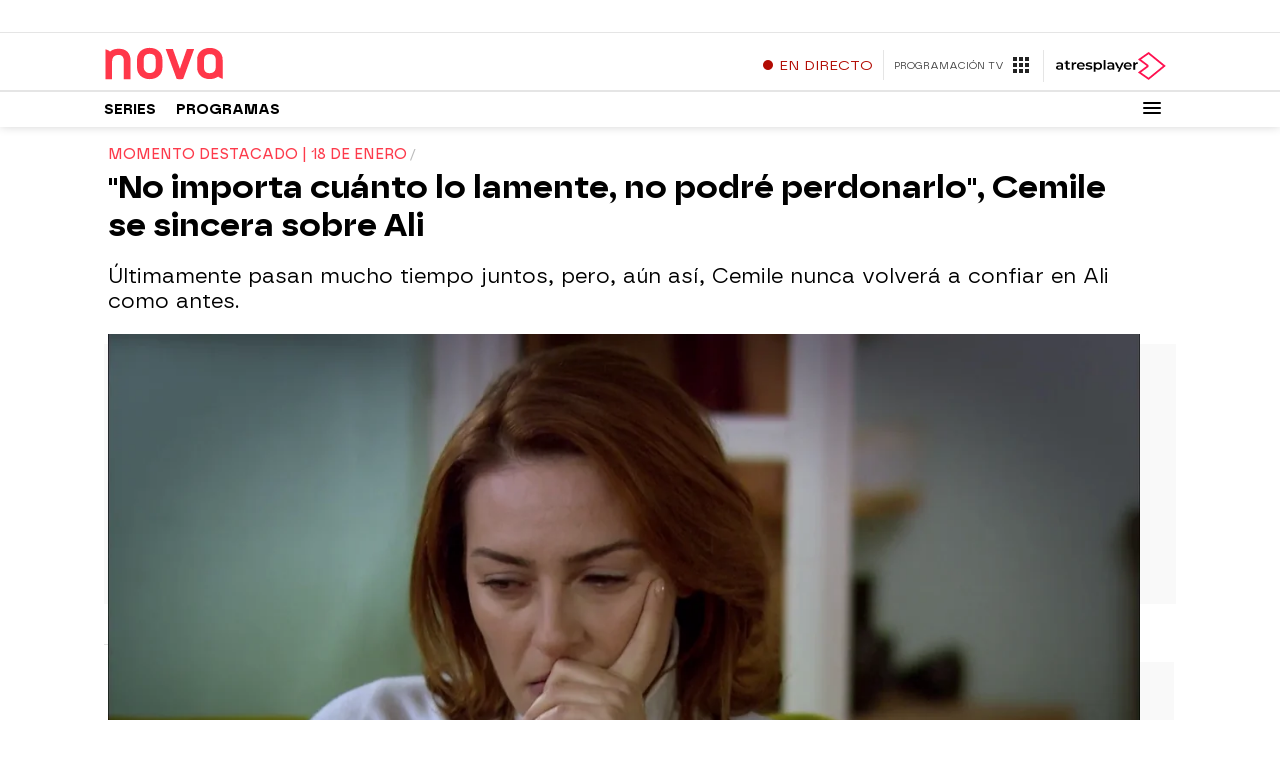

--- FILE ---
content_type: application/x-javascript;charset=utf-8
request_url: https://smetrics.atresmedia.com/id?d_visid_ver=5.5.0&d_fieldgroup=A&mcorgid=09DCC8AD54D410FF0A4C98A6%40AdobeOrg&mid=69003257715823105158061278564079852171&ts=1768730230155
body_size: -35
content:
{"mid":"69003257715823105158061278564079852171"}